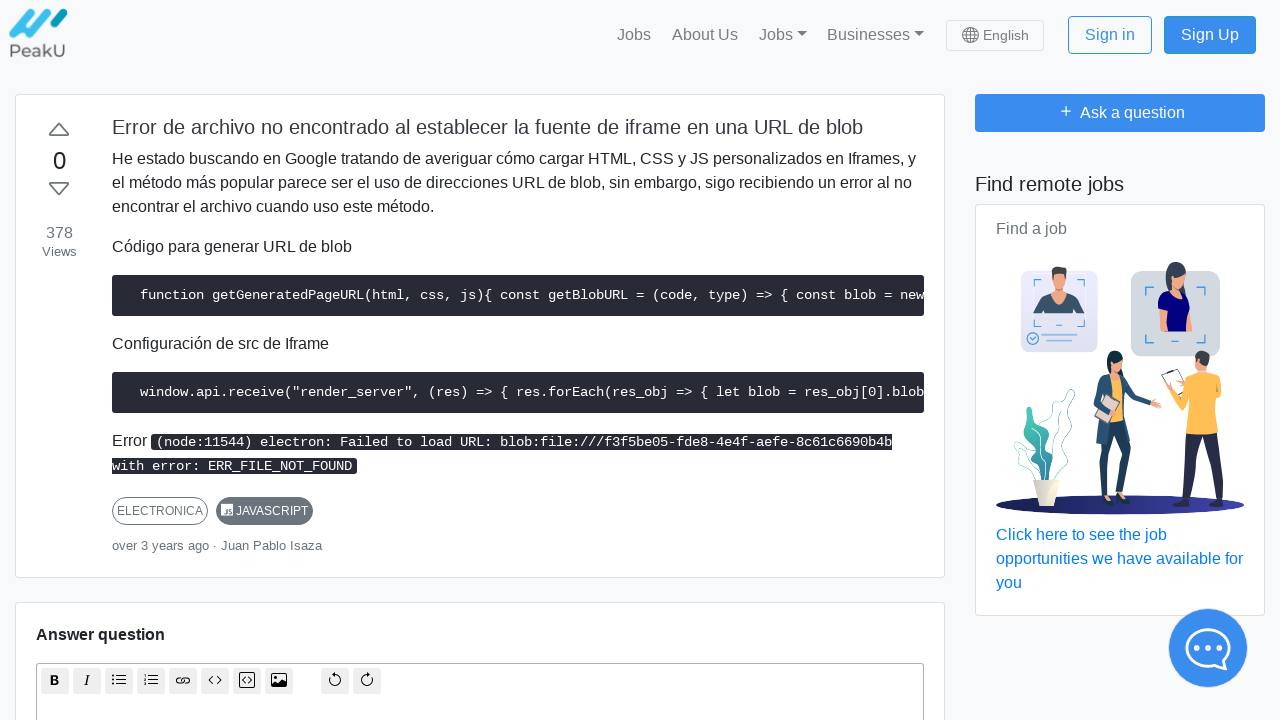

--- FILE ---
content_type: application/javascript; charset=UTF-8
request_url: https://peaku.co/_nuxt/27fb61a.js
body_size: 3881
content:
!function(e){function f(data){for(var f,d,n=data[0],o=data[1],l=data[2],i=0,h=[];i<n.length;i++)d=n[i],Object.prototype.hasOwnProperty.call(r,d)&&r[d]&&h.push(r[d][0]),r[d]=0;for(f in o)Object.prototype.hasOwnProperty.call(o,f)&&(e[f]=o[f]);for(v&&v(data);h.length;)h.shift()();return t.push.apply(t,l||[]),c()}function c(){for(var e,i=0;i<t.length;i++){for(var f=t[i],c=!0,d=1;d<f.length;d++){var o=f[d];0!==r[o]&&(c=!1)}c&&(t.splice(i--,1),e=n(n.s=f[0]))}return e}var d={},r={367:0},t=[];function n(f){if(d[f])return d[f].exports;var c=d[f]={i:f,l:!1,exports:{}};return e[f].call(c.exports,c,c.exports,n),c.l=!0,c.exports}n.e=function(e){var f=[],c=r[e];if(0!==c)if(c)f.push(c[2]);else{var d=new Promise((function(f,d){c=r[e]=[f,d]}));f.push(c[2]=d);var t,script=document.createElement("script");script.charset="utf-8",script.timeout=120,n.nc&&script.setAttribute("nonce",n.nc),script.src=function(e){return n.p+""+{0:"06b97d5",1:"c165efe",2:"c7ae198",3:"bda33ce",4:"9d3fb3b",5:"005f732",6:"da7f4c6",7:"b10e217",8:"90c9289",9:"1d9d17f",10:"bee4bd9",11:"6fe0c88",12:"4cf9574",13:"380f113",14:"4bbb4f8",15:"46212eb",16:"94cf7b3",17:"7cbb1f4",18:"23f56eb",19:"805184e",20:"8d7999b",21:"c8ab9ac",22:"611e25b",23:"2060fed",24:"16e4586",25:"ca57d7a",26:"320425d",27:"7ebad1a",28:"3423dbe",29:"36ae4ca",30:"0e80993",31:"74dcdb9",32:"1fbc239",33:"b69cae6",34:"a818e14",35:"ed4ce9d",36:"75a0172",37:"714db03",38:"0cda514",39:"ad00777",40:"fa90a70",41:"643c16b",42:"668ba2b",43:"cfb6d9b",44:"7de08be",45:"f11b253",46:"c804dc7",47:"e333f36",48:"6f95027",49:"7b34184",50:"62af49d",53:"68da7f1",54:"e0325d2",55:"fb565c7",56:"d691c09",57:"4a07720",58:"694aa2b",59:"041e3ac",60:"a6ad4d1",61:"8b69fc9",62:"897ae6d",63:"2063fb7",64:"a1e0fce",65:"c1e4594",66:"adf143e",67:"608c4b2",68:"100e52b",69:"6bdd807",70:"df14dee",71:"7f5115b",72:"f5c67a1",73:"45a1224",74:"dc90952",75:"89c81cc",76:"23287fe",77:"c1a2c80",78:"215132b",79:"569143c",80:"f1a239e",81:"58894aa",82:"0ddcfb0",83:"6a7bbd2",84:"e02a132",85:"33a915f",86:"2336e7c",87:"03b4b11",88:"e7c8d86",89:"6375dcd",90:"58cf413",91:"3c994b1",92:"d584003",93:"836b8d2",94:"04eb112",95:"6c7c9a3",96:"65d826f",97:"712dba3",98:"aa3f566",99:"a0b5939",100:"1e6bf61",101:"dd81242",102:"575b4a5",103:"e256e87",104:"5f733bd",105:"cdacce8",106:"da12492",107:"05d5ee8",108:"6940b4c",109:"e398ccf",110:"fbffe2e",111:"54df456",112:"95f1810",113:"c272ab7",114:"73f2dbd",115:"bec6d4e",116:"f6eb231",117:"88a772f",118:"2eb3a63",119:"c60bb19",120:"580e77d",121:"2ea8d95",122:"37d0c93",123:"85df0e2",124:"fab0049",125:"cabe6b1",126:"a105ff0",127:"5da2563",128:"f49d84b",129:"66da052",130:"013250b",131:"cb80b73",132:"a2375fb",133:"8a649db",134:"aa70a5c",135:"bcee490",136:"1b2fe36",137:"4f9ddae",138:"bbf106a",139:"629044e",140:"a0b4ef0",141:"cc84813",142:"d7e4da7",143:"9a6cd0d",144:"799c401",145:"c8f66ab",146:"7443551",147:"fcc3d5f",148:"8b792e6",149:"a355a9f",150:"ce43cf9",151:"2707938",152:"88aa3d1",153:"413ebac",154:"69734f2",155:"be7d39f",156:"4bf3e57",157:"eb740e3",158:"a921ef2",159:"b0d4719",160:"1467762",161:"02c8104",162:"2667e92",163:"b95b2e0",164:"b9f674a",165:"3cd8806",166:"651e699",167:"3d12d16",168:"ddbb2c3",169:"6fcedf0",170:"a2f4afb",171:"56770ab",172:"a245c58",173:"d0209bb",174:"80167ee",175:"4c25671",176:"d952926",177:"ae1c0cc",178:"fa7d6fd",179:"03bb463",180:"8d39da3",181:"a5bb321",182:"3d49be9",183:"60f2ab7",184:"848eb3e",185:"74fd2dc",186:"c62f74f",187:"3cc4ab1",188:"549a888",189:"ff56ffe",190:"000ae56",191:"1d07e8a",192:"bf88720",193:"974c3e7",194:"c08b263",195:"480adf9",196:"99a0d17",197:"ff27249",198:"00ce8fc",199:"68e2da0",200:"0cdd31e",201:"5c7e9ab",202:"1334016",203:"83c1041",204:"659ca7c",205:"f3fbfdf",206:"4708fe9",207:"6743dbd",208:"00a5466",209:"97c65f2",210:"0a30b9f",211:"9b60fed",212:"1b8896c",213:"4eddf6b",214:"303bcc5",215:"7eeec95",216:"0f3906a",217:"7777870",218:"197c9b3",219:"f4df15b",220:"b443904",221:"003f3d2",222:"500425e",223:"95d5632",224:"7548a04",225:"ae955cc",226:"4e60a24",227:"ab8d0ed",228:"9ac4def",229:"acc3bef",230:"fc87bbb",231:"cf887d5",232:"3f3ca8f",233:"4433b7a",234:"32dc0bc",235:"5a25cda",236:"5ddb26d",237:"26c6bc9",238:"a096755",239:"800c70c",240:"b745811",241:"a7cb17f",242:"1d35ba7",243:"74cc81d",244:"0ac2f7b",245:"3305e47",246:"05bef25",247:"3dbea5f",248:"7a64f2f",249:"0de9dea",250:"7f0aa0e",251:"d74ddc2",252:"8885d7e",253:"e089ed8",254:"3be3ff0",255:"005cbe4",256:"80b110a",257:"604c4ba",258:"3470815",259:"e21a6c7",260:"3c1d4f8",261:"67f596f",262:"2a6b562",263:"e8fe0b7",264:"45de6ea",265:"7a76578",266:"b225858",267:"53f90e7",268:"000fb1a",269:"160653b",270:"98515e5",271:"fde0fc6",272:"9a7fae2",273:"8a16cee",274:"a51516c",275:"537732e",276:"9f4956a",277:"09bac52",278:"8b0f6a4",279:"b795b27",280:"89748ab",281:"4e99c9b",282:"e6419dd",283:"99348d8",284:"60de28a",285:"25e4dcf",286:"d85709a",287:"afe0528",288:"d14fd13",289:"c98da40",290:"061fef4",291:"e4ac3e9",292:"a12ed53",293:"276c826",294:"4960f10",295:"6335887",296:"68e8405",297:"1e36b68",298:"1217242",299:"5850f12",300:"b5871a4",301:"ac8370c",302:"724496d",303:"946269c",304:"ef87079",305:"be9b5c1",306:"ff7209e",307:"c99875f",308:"6880dd5",309:"3163b00",310:"15719c4",311:"9259295",312:"980a429",313:"0377ed0",314:"b5fe446",315:"5cff3ca",316:"1f61bff",317:"8435adb",318:"99288b3",319:"30c8ef6",320:"0478a83",321:"5fffcac",322:"3c416b6",323:"9434d98",324:"d372b69",325:"9ad724f",326:"242dba1",327:"604c94f",328:"995c73d",329:"c821fbc",330:"f5f3ced",331:"7496f00",332:"996ba71",333:"f659ccd",334:"9a4d015",335:"a791432",336:"f97790b",337:"76aff8f",338:"22d7a0a",339:"c5b12d0",340:"965f6f8",341:"f850e3d",342:"a7293b6",343:"61d2c5b",344:"d405f12",345:"f4b9db0",346:"917cba0",347:"5baee03",348:"1509483",349:"b515dc7",350:"1aac088",351:"247f632",352:"1af0b20",353:"250ffd8",354:"721a63f",355:"55de216",356:"c70f747",357:"c4ec640",358:"da56016",359:"9009168",360:"c230846",361:"c505493",362:"4eda60d",363:"0035ae5",364:"bbf540d",365:"81520f0",366:"39e4c89",368:"b9e4462",370:"7c64220",371:"2e8dbc0",372:"02c6088",373:"42d62d6",374:"fea24cc",375:"0920379",376:"77ab8fe",377:"d98b7ce",378:"195756c"}[e]+".js"}(e);var o=new Error;t=function(f){script.onerror=script.onload=null,clearTimeout(l);var c=r[e];if(0!==c){if(c){var d=f&&("load"===f.type?"missing":f.type),t=f&&f.target&&f.target.src;o.message="Loading chunk "+e+" failed.\n("+d+": "+t+")",o.name="ChunkLoadError",o.type=d,o.request=t,c[1](o)}r[e]=void 0}};var l=setTimeout((function(){t({type:"timeout",target:script})}),12e4);script.onerror=script.onload=t,document.head.appendChild(script)}return Promise.all(f)},n.m=e,n.c=d,n.d=function(e,f,c){n.o(e,f)||Object.defineProperty(e,f,{enumerable:!0,get:c})},n.r=function(e){"undefined"!=typeof Symbol&&Symbol.toStringTag&&Object.defineProperty(e,Symbol.toStringTag,{value:"Module"}),Object.defineProperty(e,"__esModule",{value:!0})},n.t=function(e,f){if(1&f&&(e=n(e)),8&f)return e;if(4&f&&"object"==typeof e&&e&&e.__esModule)return e;var c=Object.create(null);if(n.r(c),Object.defineProperty(c,"default",{enumerable:!0,value:e}),2&f&&"string"!=typeof e)for(var d in e)n.d(c,d,function(f){return e[f]}.bind(null,d));return c},n.n=function(e){var f=e&&e.__esModule?function(){return e.default}:function(){return e};return n.d(f,"a",f),f},n.o=function(object,e){return Object.prototype.hasOwnProperty.call(object,e)},n.p="/_nuxt/",n.oe=function(e){throw console.error(e),e};var o=window.webpackJsonp=window.webpackJsonp||[],l=o.push.bind(o);o.push=f,o=o.slice();for(var i=0;i<o.length;i++)f(o[i]);var v=l;c()}([]);

--- FILE ---
content_type: application/javascript; charset=UTF-8
request_url: https://peaku.co/_nuxt/46212eb.js
body_size: 5915
content:
(window.webpackJsonp=window.webpackJsonp||[]).push([[15,229,236],{1467:function(t,e,r){var content=r(1501);content.__esModule&&(content=content.default),"string"==typeof content&&(content=[[t.i,content,""]]),content.locals&&(t.exports=content.locals);(0,r(22).default)("d2aad652",content,!0,{sourceMap:!1})},1496:function(t,e,r){"use strict";r.r(e);var o=r(59),n=r(95),c=r(0),l=r(128),d={props:["job"],mixins:[o.a,l.a],components:{BIcon:n.a,BIconBuilding:c.re,BIconGeoAlt:c.No}},h=(r(1500),r(10)),component=Object(h.a)(d,(function(){var t=this,e=t.$createElement,r=t._self._c||e;return r("b-col",{staticClass:"mb-3"},[r("b-card",{staticClass:"job-card h-100 text-center",attrs:{tag:"article","body-class":"pb-0","footer-class":"border-0 bg-transparent pb-4",itemprop:"https://schema.org/JobPosting",itemscope:""},scopedSlots:t._u([{key:"footer",fn:function(){return[r("div",{staticClass:"text-uppercase mt-3",attrs:{itemprop:"estimatedSalary baseSalary"}},[t._v("\n\t\t\t\t"+t._s(t.job.salary_range)+"\n\t\t\t")])]},proxy:!0}])},[r("b-img-lazy",{attrs:{src:t.job.company_logo_url||"/img/company.svg","blank-color":"#777","blank-src":"/img/company.svg",alt:t.$t("companyLogo"),width:"70",height:"70",rounded:!0},nativeOn:{error:function(t){t.target.src="/img/company.svg"}}}),t._v(" "),r("b-link",{staticClass:"stretched-link text-dark bold m-0 my-2 d-block text-two-lines",attrs:{to:t.localePath({name:"jobs-id",params:{id:t.job.url||t.job.pk}}),itemprop:"url"}},[r("h5",{staticClass:"mb-0 text-truncate",attrs:{itemprop:"title"}},[t._v("\n\t\t\t\t"+t._s(t.job.title)+"\n\t\t\t")])]),t._v(" "),r("section",{staticClass:"text-two-lines"},t._l(t.job.main_skills,(function(e,o){return r("div",{key:o,staticClass:"skill-tag",staticStyle:{"pointer-events":"none"}},[r("span",{domProps:{innerHTML:t._s(t.getIconBySkill(e.name))}}),t._v("\n\t\t\t\t"+t._s(e.name)+"\n\t\t\t")])})),0)],1)],1)}),[],!1,null,"e5b2d984",null);e.default=component.exports},1500:function(t,e,r){"use strict";r(1467)},1501:function(t,e,r){var o=r(21)(!1);o.push([t.i,".job-card[data-v-e5b2d984]:hover{box-shadow:0 .5rem 1rem rgba(0,0,0,.15)!important}",""]),t.exports=o},1541:function(t,e,r){var content=r(1616);content.__esModule&&(content=content.default),"string"==typeof content&&(content=[[t.i,content,""]]),content.locals&&(t.exports=content.locals);(0,r(22).default)("1d5e65d3",content,!0,{sourceMap:!1})},1558:function(t,e,r){"use strict";r.r(e);var o=r(8),n=r(49),c=(r(42),r(78),r(36),r(33),r(128)),l=r(69),d=r(1457),h=(r(1455),r(1496)),m={name:"RemoteJobs",mixins:[c.a],props:{question:{type:Object,default:function(){return new Object}},hardSkillId:{type:Number,default:null}},components:{Loader:l.default,VueperSlide:d.VueperSlide,VueperSlides:d.VueperSlides,SecondaryMiniCard:h.default},data:function(){return{busy:!1,showLoading:!0,paginationFinished:!1,remoteJobs:[]}},methods:{getRemoteJobs:function(){var t,e,r=this,o=arguments.length>0&&void 0!==arguments[0]?arguments[0]:"scroll";this.busy||this.paginationFinished||(this.busy=!0,this.question&&this.question.pk?(e="get-recommended-jobs",t={start:this.remoteJobs.length,step:5,skill_ids:this.question.tags.map((function(t){return t.pk})),remote:!0}):this.hardSkillId||"slide"===o?(e="get-recommended-jobs",t={start:this.remoteJobs.length,step:6,skill_ids:[this.hardSkillId],remote:!0}):(e="get-top-jobs",t={start:this.remoteJobs.length,step:5}),this.showLoading="scroll"===o,this.$axios.get(e,{params:t}).then((function(t){r.busy=!1,r.remoteJobs=[].concat(Object(n.a)(r.remoteJobs),Object(n.a)(t.data)),r.showLoading=!1,t.data.length||(r.paginationFinished=!0)})))},reportConversion:function(t){var e=this;return Object(o.a)(regeneratorRuntime.mark((function r(){return regeneratorRuntime.wrap((function(r){for(;;)switch(r.prev=r.next){case 0:e.$axios.post("forum/log-job-conversion/".concat(t.pk));case 1:case"end":return r.stop()}}),r)})))()},initScrollListener:function(){var t=this,e=document.querySelector(".jobs-container");e&&(e.onscroll=function(){var r=e.scrollHeight;e.scrollTop+e.clientHeight>r-600&&t.getRemoteJobs()})}},mounted:function(){this.initScrollListener(),this.getRemoteJobs()}},f=m,v=(r(1615),r(10)),component=Object(v.a)(f,(function(){var t=this,e=t.$createElement,r=t._self._c||e;return r("div",{staticClass:"mb-2 w-100 sticky-jobs"},[r("h5",{staticClass:"mt-4"},[t._v(t._s(t.$t("remoteJobs")))]),t._v(" "),r("div",{class:"mobile"===t.$mq||t.hardSkillId?null:"jobs-container"},[t.showLoading||t.remoteJobs.length?t._e():r("b-card",{attrs:{"sub-title":t.$t("findAJob")}},[r("b-img",{staticClass:"mb-2",attrs:{src:"/img/hiring.svg",center:"",height:"mobile"===t.$mq?250:null}}),t._v(" "),r("b-link",{staticClass:"stretched-link",attrs:{to:t.localePath("jobs")}},[t._v("\n\t\t\t\t"+t._s(t.$t("seeJobsOpportunities"))+"\n\t\t\t")])],1),t._v(" "),"mobile"===t.$mq||t.hardSkillId?r("b-row",{attrs:{"align-h":"center"}},[r("b-col",{attrs:{cols:"12"}},[r("client-only",[r("vueper-slides",{staticClass:"no-shadow",attrs:{"visible-slides":1.03,gap:1,"dragging-distance":50,"fixed-height":"32vh",bullets:!1,arrows:!1,autoplay:""},on:{next:function(e){return t.getRemoteJobs("slide")}}},t._l(t.remoteJobs,(function(e,o){return r("vueper-slide",{key:o,scopedSlots:t._u([{key:"content",fn:function(){return[r("secondary-mini-card",{attrs:{job:e},on:{click:function(r){return t.reportConversion(e)}}})]},proxy:!0}],null,!0)})})),1)],1),t._v(" "),t.showLoading?r("Loader"):t._e()],1)],1):r("div",t._l(t.remoteJobs,(function(e,o){return r("b-card",{key:o,staticClass:"mb-2 job-card",on:{click:function(r){return t.reportConversion(e)}}},[r("b-col",[r("b-row",{staticClass:"d-flex flex-row",attrs:{cols:"9"}},[r("b-link",{directives:[{name:"b-tooltip",rawName:"v-b-tooltip.hover",value:""+e.title,expression:"`${job.title}`",modifiers:{hover:!0}}],staticClass:"stretched-link text-dark",attrs:{to:t.localePath({name:"jobs-id",params:{id:e.pk}})}},[r("p",{staticClass:"text-wrap text-capitalize",staticStyle:{"font-size":"0.9rem"}},[t._v("\n\t\t\t\t\t\t\t\t"+t._s(e.title)+"\n\t\t\t\t\t\t\t")])])],1),t._v(" "),r("b-row",[r("p",{staticStyle:{"font-size":"0.9rem"}},[t._v("\n\t\t\t\t\t\t\t"+t._s(e.salary_range)+"\n\t\t\t\t\t\t")])]),t._v(" "),e.main_skills&&e.main_skills.length?r("b-row",{staticClass:"text-wrap",attrs:{itemprop:"skills"}},t._l(e.main_skills,(function(e,o){return r("div",{key:o,staticClass:"skill-tag text-truncate",staticStyle:{"pointer-events":"none"},attrs:{role:"button"}},[r("span",{domProps:{innerHTML:t._s(t.getIconBySkill(e.name))}}),t._v("\n\t\t\t\t\t\t\t"+t._s(e.name)+"\n\t\t\t\t\t\t")])})),0):t._e()],1)],1)})),1)],1)])}),[],!1,null,"d891b5e2",null);e.default=component.exports;installComponents(component,{Loader:r(69).default})},1615:function(t,e,r){"use strict";r(1541)},1616:function(t,e,r){var o=r(21)(!1);o.push([t.i,".sticky-jobs[data-v-d891b5e2]{position:sticky!important;position:-webkit-sticky;top:100px}.jobs-container[data-v-d891b5e2]{height:70vh;overflow-y:auto}.job-card[data-v-d891b5e2]:hover{box-shadow:0 .5rem 1rem rgba(0,0,0,.15)!important;cursor:pointer}",""]),t.exports=o},1617:function(t,e,r){var content=r(1891);content.__esModule&&(content=content.default),"string"==typeof content&&(content=[[t.i,content,""]]),content.locals&&(t.exports=content.locals);(0,r(22).default)("6ab155a4",content,!0,{sourceMap:!1})},1854:function(t,e,r){var content=r(1986);content.__esModule&&(content=content.default),"string"==typeof content&&(content=[[t.i,content,""]]),content.locals&&(t.exports=content.locals);(0,r(22).default)("0a0907c8",content,!0,{sourceMap:!1})},1871:function(t,e,r){"use strict";r.r(e);r(17),r(16),r(11),r(9),r(18),r(12),r(19);var o=r(8),n=r(3),c=(r(42),r(78),r(33),r(29)),l=(r(1455),r(128)),d=r(1558),h=r(1947),m=r(1457),f=r(95),v=r(0);function x(object,t){var e=Object.keys(object);if(Object.getOwnPropertySymbols){var r=Object.getOwnPropertySymbols(object);t&&(r=r.filter((function(t){return Object.getOwnPropertyDescriptor(object,t).enumerable}))),e.push.apply(e,r)}return e}function _(t){for(var i=1;i<arguments.length;i++){var source=null!=arguments[i]?arguments[i]:{};i%2?x(Object(source),!0).forEach((function(e){Object(n.a)(t,e,source[e])})):Object.getOwnPropertyDescriptors?Object.defineProperties(t,Object.getOwnPropertyDescriptors(source)):x(Object(source)).forEach((function(e){Object.defineProperty(t,e,Object.getOwnPropertyDescriptor(source,e))}))}return t}var y={name:"ModalExercise",mixins:[l.a],props:{hardSkillId:{type:Number,required:!0},testType:{type:Object,required:!1},practiceTypeCodes:{type:Array,require:!0},technologyDescription:{type:String,required:!1}},components:{BIcon:f.a,BIconCodeSlash:v.Ti,BIconBook:v.Uc,BIconPatchCheckFill:v.Ps,VueperSlides:m.VueperSlides,VueperSlide:m.VueperSlide,BIconLockFill:v.Gr,BIconGem:v.Ho,BIconAward:v.Eb,RemoteJobs:d.default,Ribbon:h.default},data:function(){return{exercises:[],currentTab:null}},computed:{isLogged:function(){return this.$auth.loggedIn},userDetails:function(){return this.$auth.user}},methods:_(_({},Object(c.b)("session",["setGlobalSignIn","setLoginText"])),{},{unlockExercise:function(t,e){var r=this;this.isLogged?this.$swal({title:this.$t("doYouWantToContinue"),text:this.$t("spendGemsInReward",{gems:t.gem_price.reward,description:this.$t("accessToExercise")}),icon:"question",showCancelButton:!0,showCloseButton:!0,confirmButtonText:this.$t("accept"),cancelButtonText:this.$t("cancel")}).then((function(o){o.isConfirmed&&(r.alertLoading("show"),r.$axios.post("spend-gems/".concat(t.gem_price.code,"/").concat(t.pk)).then((function(t){r.alertLoading("hide"),200===t.status&&(r.exercises[e].locked_level=!1,r.$auth.fetchUser(),r.$swal({title:r.$t("congratulations"),text:r.$t("exerciseUnlocked"),imageUrl:getMediaFromS3("static/gif/congratulations.gif"),imageWidth:300,confirmButtonText:r.$t("accept"),showCloseButton:!0}))})))})):(this.setGlobalSignIn(!0),this.setLoginText(this.$t("signInToUnlockCourses")))},getRelatedExercisesToSkill:function(){var t=arguments,e=this;return Object(o.a)(regeneratorRuntime.mark((function r(){var o;return regeneratorRuntime.wrap((function(r){for(;;)switch(r.prev=r.next){case 0:if(o=t.length>0&&void 0!==t[0]?t[0]:"PLC",e.currentTab===o){r.next=6;break}return e.currentTab=o,e.alertLoading("show"),r.next=6,e.$axios.get("show-related-exercises-to-skill/".concat(e.hardSkillId),{params:{test_type:o,is_for_practice:!0}}).then((function(t){200===t.status&&(e.exercises=t.data,e.alertLoading("hide"))}));case 6:case"end":return r.stop()}}),r)})))()},redirectToTest:function(t){this.$router.push(this.localePath({name:"courses-courseId",params:{courseId:t},query:_({},this.$route.query)}))},getIconByType:function(t){var e="";switch(t){case"PLC":e="code-slash";break;case"P":e="book";break;case"CLC":e="award"}return e},getNameByType:function(t){var e="";switch(t){case"PLC":e=this.$t("titleForPracticeTags.courses");break;case"P":e=this.$t("titleForPracticeTags.quizzes");break;case"CLC":e=this.$t("titleForPracticeTags.challenges");break;case"WS":e=this.$t("titleForPracticeTags.workshop")}return e},onModalHide:function(){this.$emit("hide"),window.history.replaceState({},document.title,"".concat(location.protocol,"//").concat(location.host).concat(location.pathname))}}),mounted:function(){this.getRelatedExercisesToSkill()}},k=y,w=(r(1985),r(10)),component=Object(w.a)(k,(function(){var t=this,e=t.$createElement,r=t._self._c||e;return r("div",[r("b-modal",{attrs:{id:"practice-modal-scrollable",size:"xl","header-class":"border-0 d-block","body-class":"pt-0","hide-footer":"",centered:"",scrollable:"",visible:"","no-stacking":""},on:{hide:function(e){return t.onModalHide()}},scopedSlots:t._u([{key:"modal-header",fn:function(e){var o=e.close;return[t.exercises.length?r("b-row",{attrs:{"no-gutters":""}},[r("b-col",{attrs:{cols:"2"}},[r("div",{staticClass:"text-center text-blue w-100",staticStyle:{width:"120px",height:"120px","font-size":"100px"},domProps:{innerHTML:t._s(t.getIcon(t.exercises[0].skill.name))}})]),t._v(" "),r("b-col",{attrs:{cols:"9"}},[r("h2",{staticClass:"text-capitalize"},[t._v(t._s(t.exercises[0].skill.name))]),t._v(" "),r("p",{domProps:{innerHTML:t._s(t.technologyDescription||t.$t("techDescriptionOptional"))}})]),t._v(" "),r("b-col",{attrs:{cols:"1"}},[r("button",{staticClass:"close",on:{click:function(t){return o()}}},[t._v("×")])])],1):t._e()]}}])},[t._v(" "),r("div",{staticClass:"d-flex justify-content-between mb-3"},[r("div",[t._l(t.practiceTypeCodes,(function(e,o){return r("b-button",{key:o,staticClass:"m-1",attrs:{variant:t.currentTab===e?"secondary":"outline-secondary"},on:{click:function(r){return t.getRelatedExercisesToSkill(e)}}},[t._v(t._s(t.getNameByType(e)))])})),t._v(" "),r("b-button",{attrs:{variant:"jobs"===t.currentTab?"secondary":"outline-secondary"},on:{click:function(e){t.currentTab="jobs"}}},[t._v(t._s(t.$t("jobs")))])],2)]),t._v(" "),t.exercises.length&&"jobs"!==t.currentTab?r("b-row",[r("b-col",{staticClass:"mx-auto",attrs:{cols:"12"}},[r("client-only",[r("vueper-slides",{staticClass:"mb-5 no-shadow",attrs:{"visible-slides":t.exercises.length<=3?t.exercises.length:3,gap:3,"dragging-distance":200,bullets:!1,"fixed-height":"30vh","arrows-outside":!1,"slide-multiple":"","disable-arrows-on-edges":""}},t._l(t.exercises,(function(e,o){return r("vueper-slide",{key:o,scopedSlots:t._u([{key:"content",fn:function(){return[r("b-card",{staticClass:"text-center h-100 exercise-card",on:{click:function(r){e.locked_level?t.unlockExercise(e,o):t.redirectToTest(e.pk)}}},[r("b-row",[e.is_bonus?r("Ribbon",{attrs:{title:t.$t("bonusChallengeTitle"),"sub-title":t.$t("optional")}}):t._e()],1),t._v(" "),e.locked_level?r("b-row",{staticClass:"ml-3"},[r("b-col",{staticClass:"mt-3 mb-4",attrs:{cols:"1",md:"4"}},[r("b-icon",{attrs:{icon:"lock-fill",scale:"4",variant:"blue"}})],1),t._v(" "),r("b-col",{staticClass:"d-flex justify-content-center align-items-center",attrs:{cols:"3",md:"8"}},[r("div",{staticClass:"text-dark stretched-link"},[r("h5",{staticClass:"text-center",staticStyle:{"font-size":"1.1vw"}},[t._v(t._s(e.name))])])]),t._v(" "),r("b-col",{attrs:{cols:"6",md:"12"}},[r("b-progress",{staticClass:"mt-3 mb-3 sm ml-0",staticStyle:{width:"22vw"},attrs:{variant:"light",height:"1vh"}},[r("b-progress",{attrs:{value:0,max:100,"show-progress":"",animated:""}})],1)],1),t._v(" "),r("b-col",{attrs:{cols:"6",md:"12"}},[r("b-button",{staticClass:"mt-3",on:{click:function(r){return t.unlockExercise(e,o)}}},[t._v("\n\t\t\t\t\t\t\t\t\t\t\t\t"+t._s(t.$t("unlock"))+" "),r("b-icon",{attrs:{icon:"gem"}}),t._v("\n\t\t\t\t\t\t\t\t\t\t\t\t"+t._s(e.gem_price?e.gem_price.reward:0)+"\n\t\t\t\t\t\t\t\t\t\t\t")],1)],1)],1):r("b-row",{staticClass:"mt-4"},[r("b-col",{staticClass:"mt-3 mb-4 bg",attrs:{cols:"3",md:"4"}},[r("b-button",{staticClass:"d-flex flex-row justify-content-center align-items-center text-center border mb-3 text-dark",staticStyle:{cursor:"pointer",width:"5rem",height:"2rem","font-size":"8.8px","margin-left":"1rem"},attrs:{variant:"outline-light"}},[e.level&&e.level.badge?r("b-icon",{staticClass:"mr-1",attrs:{icon:"patch-check-fill",variant:e.level.badge}}):t._e(),t._v("\n\t\t\t\t\t\t\t\t\t\t\t\t"+t._s(e.level&&e.level.name)+"\n\t\t\t\t\t\t\t\t\t\t\t")],1)],1),t._v(" "),r("b-col",{staticClass:"d-flex justify-content-center align-items-center",attrs:{cols:"3",md:"8"}},[r("div",{staticClass:"text-dark stretched-link"},[r("h5",{staticClass:"text-center",staticStyle:{"font-size":"1vw"}},[t._v(t._s(e.name))])])]),t._v(" "),r("b-col",{attrs:{cols:"6",md:"12"}},[r("b-progress",{staticClass:"mb-3 sm ml-0",staticStyle:{width:"16.5vw"},attrs:{variant:"light",value:e.total_score,max:100,height:"1vh"}},[e.total_score>0?r("b-progress-bar",{attrs:{variant:"blue",value:e.total_score}}):r("b-progress",{attrs:{value:e.total_score,max:100,"show-progress":"",animated:""}})],1)],1),t._v(" "),r("b-col",{staticClass:"d-flex flex-row justify-content-between align-items-center",attrs:{md:"12"}},[r("p",{staticClass:"ml-3 mr-4"},[t._v(t._s((e.total_score>0?(e.total_score/100*100).toFixed(1):e.total_score)+"%"))]),t._v(" "),r("div",{staticClass:"d-flex justify-content-center align-items-center"},[r("p",[t._v("\n\t\t\t\t\t\t\t\t\t\t\t\t\t"+t._s(e.rating)+"\n\t\t\t\t\t\t\t\t\t\t\t\t\t"),r("b-icon",{attrs:{icon:"star-fill",variant:"warning"}})],1)])])],1)],1)]},proxy:!0}],null,!0)})})),1)],1)],1)],1):"jobs"!==t.currentTab?r("div",{staticClass:"text-center mb-5"},[r("b-img-lazy",{attrs:{src:t.getMediaFromS3("static/gif/empty-box.gif")}}),t._v(" "),r("h5",[t._v(t._s(t.$t("noContentYet")))])],1):t._e(),t._v(" "),r("div",{directives:[{name:"show",rawName:"v-show",value:"jobs"===t.currentTab,expression:"currentTab === 'jobs'"}]},[r("RemoteJobs",{attrs:{"hard-skill-id":t.hardSkillId}})],1)],1)],1)}),[],!1,null,"de491922",null);e.default=component.exports;installComponents(component,{RemoteJobs:r(1558).default})},1890:function(t,e,r){"use strict";r(1617)},1891:function(t,e,r){var o=r(21)(!1);o.push([t.i,'.corner-ribbon[data-v-49c38c55]{position:absolute;top:-4px;left:calc(100% - 5.5rem);height:5.5em;width:5.5em;padding:8px}.corner-ribbon .cr-inner[data-v-49c38c55]{position:absolute;top:0;right:0;bottom:0;left:0;background:#3a8ced;color:#fff;border-radius:16px 8px 0 8px;-webkit-clip-path:polygon(0 0,100% 0,100% 100%);clip-path:polygon(0 0,100% 0,100% 100%)}.corner-ribbon .cr-text[data-v-49c38c55]{display:block;font-weight:700;font-size:.8em;line-height:1.3;transform:rotate(45deg) translateY(.1em) translateX(1.8em)}.corner-ribbon .cr-text strong[data-v-49c38c55]{display:block;font-weight:400;text-transform:uppercase}.corner-ribbon[data-v-49c38c55]:after,.corner-ribbon[data-v-49c38c55]:before{content:"";position:absolute;background:#3a8ced;z-index:-1}.corner-ribbon[data-v-49c38c55]:before{top:calc(100% - 8px);left:0;height:8px;width:3px;border-radius:0 0 0 50%}.corner-ribbon[data-v-49c38c55]:after{left:calc(100% - 8px);top:0;width:8px;height:3px;border-radius:0 50% 0 0}',""]),t.exports=o},1947:function(t,e,r){"use strict";r.r(e);var o={name:"Ribbon",data:function(){return{}},props:{title:{type:String,required:!1},subTitle:{type:String,required:!1}},components:{},created:function(){},mounted:function(){},methods:{}},n=(r(1890),r(10)),component=Object(n.a)(o,(function(){var t=this,e=t.$createElement,r=t._self._c||e;return r("div",{staticClass:"corner-ribbon"},[r("span",{staticClass:"cr-inner"},[r("span",{staticClass:"cr-text"},[t._v("\n            "+t._s(t.title)+"\n            "),r("strong",[t._v(t._s(t.subTitle))])])])])}),[],!1,null,"49c38c55",null);e.default=component.exports},1985:function(t,e,r){"use strict";r(1854)},1986:function(t,e,r){var o=r(21)(!1);o.push([t.i,'.exercise-card[data-v-de491922]{border-radius:10px;height:100%}.exercise-card[data-v-de491922]:hover{border:1px solid rgba(0,0,0,.3);box-shadow:0 .5rem 1rem rgba(0,0,0,.3)}.exercise-card .card-body[data-v-de491922]{display:flex;align-items:center;justify-content:center}[data-v-de491922] .vueperslide{max-width:30vw;width:calc(30vw - 63.33333px)!important}[data-v-de491922] .row{margin-right:0;margin-left:0}[data-v-de491922] .vueperslides__arrow{color:#000!important;border-radius:5px;background-color:rgba(0,0,0,.1)}[data-v-de491922] .vueperslides__arrow:hover{background-color:rgba(0,0,0,.2)}[data-v-de491922] .modal-xl{max-width:85vw}.corner-ribbon[data-v-de491922]{position:absolute;top:-4px;left:calc(100% - 5.4rem);height:5.5em;width:5.5em;padding:8px}.corner-ribbon .cr-inner[data-v-de491922]{position:absolute;top:0;right:0;bottom:0;left:0;background:#47469b;color:#fff;border-radius:16px 8px 0 8px;-webkit-clip-path:polygon(0 0,100% 0,100% 100%);clip-path:polygon(0 0,100% 0,100% 100%)}.corner-ribbon .cr-text[data-v-de491922]{display:block;font-weight:700;font-size:.8em;line-height:1.3;transform:rotate(45deg) translateY(.1em) translateX(1.8em)}.corner-ribbon .cr-text strong[data-v-de491922]{display:block;font-weight:400;text-transform:uppercase}.corner-ribbon[data-v-de491922]:after,.corner-ribbon[data-v-de491922]:before{content:"";position:absolute;background:#47469b;z-index:-1}.corner-ribbon[data-v-de491922]:before{top:calc(100% - 8px);left:0;height:8px;width:3px;border-radius:0 0 0 50%}.corner-ribbon[data-v-de491922]:after{left:calc(100% - 8px);top:0;width:8px;height:3px;border-radius:0 50% 0 0}',""]),t.exports=o}}]);